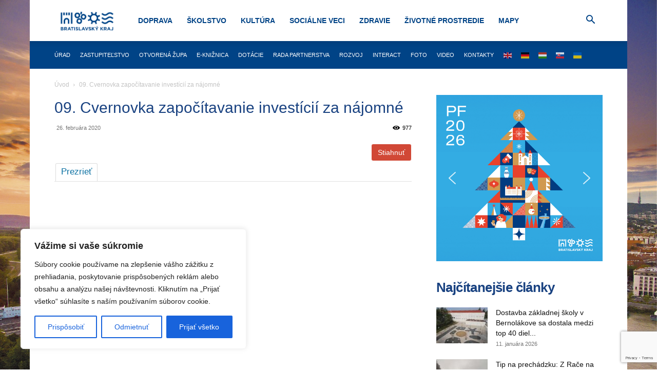

--- FILE ---
content_type: text/html; charset=utf-8
request_url: https://www.google.com/recaptcha/api2/anchor?ar=1&k=6Le18DAqAAAAAD3Yrz8jt_DSbX51MW-2LDXBIrRu&co=aHR0cHM6Ly9icmF0aXNsYXZza3lrcmFqLnNrOjQ0Mw..&hl=en&v=9TiwnJFHeuIw_s0wSd3fiKfN&size=invisible&anchor-ms=20000&execute-ms=30000&cb=fd80kjjsf92
body_size: 48396
content:
<!DOCTYPE HTML><html dir="ltr" lang="en"><head><meta http-equiv="Content-Type" content="text/html; charset=UTF-8">
<meta http-equiv="X-UA-Compatible" content="IE=edge">
<title>reCAPTCHA</title>
<style type="text/css">
/* cyrillic-ext */
@font-face {
  font-family: 'Roboto';
  font-style: normal;
  font-weight: 400;
  font-stretch: 100%;
  src: url(//fonts.gstatic.com/s/roboto/v48/KFO7CnqEu92Fr1ME7kSn66aGLdTylUAMa3GUBHMdazTgWw.woff2) format('woff2');
  unicode-range: U+0460-052F, U+1C80-1C8A, U+20B4, U+2DE0-2DFF, U+A640-A69F, U+FE2E-FE2F;
}
/* cyrillic */
@font-face {
  font-family: 'Roboto';
  font-style: normal;
  font-weight: 400;
  font-stretch: 100%;
  src: url(//fonts.gstatic.com/s/roboto/v48/KFO7CnqEu92Fr1ME7kSn66aGLdTylUAMa3iUBHMdazTgWw.woff2) format('woff2');
  unicode-range: U+0301, U+0400-045F, U+0490-0491, U+04B0-04B1, U+2116;
}
/* greek-ext */
@font-face {
  font-family: 'Roboto';
  font-style: normal;
  font-weight: 400;
  font-stretch: 100%;
  src: url(//fonts.gstatic.com/s/roboto/v48/KFO7CnqEu92Fr1ME7kSn66aGLdTylUAMa3CUBHMdazTgWw.woff2) format('woff2');
  unicode-range: U+1F00-1FFF;
}
/* greek */
@font-face {
  font-family: 'Roboto';
  font-style: normal;
  font-weight: 400;
  font-stretch: 100%;
  src: url(//fonts.gstatic.com/s/roboto/v48/KFO7CnqEu92Fr1ME7kSn66aGLdTylUAMa3-UBHMdazTgWw.woff2) format('woff2');
  unicode-range: U+0370-0377, U+037A-037F, U+0384-038A, U+038C, U+038E-03A1, U+03A3-03FF;
}
/* math */
@font-face {
  font-family: 'Roboto';
  font-style: normal;
  font-weight: 400;
  font-stretch: 100%;
  src: url(//fonts.gstatic.com/s/roboto/v48/KFO7CnqEu92Fr1ME7kSn66aGLdTylUAMawCUBHMdazTgWw.woff2) format('woff2');
  unicode-range: U+0302-0303, U+0305, U+0307-0308, U+0310, U+0312, U+0315, U+031A, U+0326-0327, U+032C, U+032F-0330, U+0332-0333, U+0338, U+033A, U+0346, U+034D, U+0391-03A1, U+03A3-03A9, U+03B1-03C9, U+03D1, U+03D5-03D6, U+03F0-03F1, U+03F4-03F5, U+2016-2017, U+2034-2038, U+203C, U+2040, U+2043, U+2047, U+2050, U+2057, U+205F, U+2070-2071, U+2074-208E, U+2090-209C, U+20D0-20DC, U+20E1, U+20E5-20EF, U+2100-2112, U+2114-2115, U+2117-2121, U+2123-214F, U+2190, U+2192, U+2194-21AE, U+21B0-21E5, U+21F1-21F2, U+21F4-2211, U+2213-2214, U+2216-22FF, U+2308-230B, U+2310, U+2319, U+231C-2321, U+2336-237A, U+237C, U+2395, U+239B-23B7, U+23D0, U+23DC-23E1, U+2474-2475, U+25AF, U+25B3, U+25B7, U+25BD, U+25C1, U+25CA, U+25CC, U+25FB, U+266D-266F, U+27C0-27FF, U+2900-2AFF, U+2B0E-2B11, U+2B30-2B4C, U+2BFE, U+3030, U+FF5B, U+FF5D, U+1D400-1D7FF, U+1EE00-1EEFF;
}
/* symbols */
@font-face {
  font-family: 'Roboto';
  font-style: normal;
  font-weight: 400;
  font-stretch: 100%;
  src: url(//fonts.gstatic.com/s/roboto/v48/KFO7CnqEu92Fr1ME7kSn66aGLdTylUAMaxKUBHMdazTgWw.woff2) format('woff2');
  unicode-range: U+0001-000C, U+000E-001F, U+007F-009F, U+20DD-20E0, U+20E2-20E4, U+2150-218F, U+2190, U+2192, U+2194-2199, U+21AF, U+21E6-21F0, U+21F3, U+2218-2219, U+2299, U+22C4-22C6, U+2300-243F, U+2440-244A, U+2460-24FF, U+25A0-27BF, U+2800-28FF, U+2921-2922, U+2981, U+29BF, U+29EB, U+2B00-2BFF, U+4DC0-4DFF, U+FFF9-FFFB, U+10140-1018E, U+10190-1019C, U+101A0, U+101D0-101FD, U+102E0-102FB, U+10E60-10E7E, U+1D2C0-1D2D3, U+1D2E0-1D37F, U+1F000-1F0FF, U+1F100-1F1AD, U+1F1E6-1F1FF, U+1F30D-1F30F, U+1F315, U+1F31C, U+1F31E, U+1F320-1F32C, U+1F336, U+1F378, U+1F37D, U+1F382, U+1F393-1F39F, U+1F3A7-1F3A8, U+1F3AC-1F3AF, U+1F3C2, U+1F3C4-1F3C6, U+1F3CA-1F3CE, U+1F3D4-1F3E0, U+1F3ED, U+1F3F1-1F3F3, U+1F3F5-1F3F7, U+1F408, U+1F415, U+1F41F, U+1F426, U+1F43F, U+1F441-1F442, U+1F444, U+1F446-1F449, U+1F44C-1F44E, U+1F453, U+1F46A, U+1F47D, U+1F4A3, U+1F4B0, U+1F4B3, U+1F4B9, U+1F4BB, U+1F4BF, U+1F4C8-1F4CB, U+1F4D6, U+1F4DA, U+1F4DF, U+1F4E3-1F4E6, U+1F4EA-1F4ED, U+1F4F7, U+1F4F9-1F4FB, U+1F4FD-1F4FE, U+1F503, U+1F507-1F50B, U+1F50D, U+1F512-1F513, U+1F53E-1F54A, U+1F54F-1F5FA, U+1F610, U+1F650-1F67F, U+1F687, U+1F68D, U+1F691, U+1F694, U+1F698, U+1F6AD, U+1F6B2, U+1F6B9-1F6BA, U+1F6BC, U+1F6C6-1F6CF, U+1F6D3-1F6D7, U+1F6E0-1F6EA, U+1F6F0-1F6F3, U+1F6F7-1F6FC, U+1F700-1F7FF, U+1F800-1F80B, U+1F810-1F847, U+1F850-1F859, U+1F860-1F887, U+1F890-1F8AD, U+1F8B0-1F8BB, U+1F8C0-1F8C1, U+1F900-1F90B, U+1F93B, U+1F946, U+1F984, U+1F996, U+1F9E9, U+1FA00-1FA6F, U+1FA70-1FA7C, U+1FA80-1FA89, U+1FA8F-1FAC6, U+1FACE-1FADC, U+1FADF-1FAE9, U+1FAF0-1FAF8, U+1FB00-1FBFF;
}
/* vietnamese */
@font-face {
  font-family: 'Roboto';
  font-style: normal;
  font-weight: 400;
  font-stretch: 100%;
  src: url(//fonts.gstatic.com/s/roboto/v48/KFO7CnqEu92Fr1ME7kSn66aGLdTylUAMa3OUBHMdazTgWw.woff2) format('woff2');
  unicode-range: U+0102-0103, U+0110-0111, U+0128-0129, U+0168-0169, U+01A0-01A1, U+01AF-01B0, U+0300-0301, U+0303-0304, U+0308-0309, U+0323, U+0329, U+1EA0-1EF9, U+20AB;
}
/* latin-ext */
@font-face {
  font-family: 'Roboto';
  font-style: normal;
  font-weight: 400;
  font-stretch: 100%;
  src: url(//fonts.gstatic.com/s/roboto/v48/KFO7CnqEu92Fr1ME7kSn66aGLdTylUAMa3KUBHMdazTgWw.woff2) format('woff2');
  unicode-range: U+0100-02BA, U+02BD-02C5, U+02C7-02CC, U+02CE-02D7, U+02DD-02FF, U+0304, U+0308, U+0329, U+1D00-1DBF, U+1E00-1E9F, U+1EF2-1EFF, U+2020, U+20A0-20AB, U+20AD-20C0, U+2113, U+2C60-2C7F, U+A720-A7FF;
}
/* latin */
@font-face {
  font-family: 'Roboto';
  font-style: normal;
  font-weight: 400;
  font-stretch: 100%;
  src: url(//fonts.gstatic.com/s/roboto/v48/KFO7CnqEu92Fr1ME7kSn66aGLdTylUAMa3yUBHMdazQ.woff2) format('woff2');
  unicode-range: U+0000-00FF, U+0131, U+0152-0153, U+02BB-02BC, U+02C6, U+02DA, U+02DC, U+0304, U+0308, U+0329, U+2000-206F, U+20AC, U+2122, U+2191, U+2193, U+2212, U+2215, U+FEFF, U+FFFD;
}
/* cyrillic-ext */
@font-face {
  font-family: 'Roboto';
  font-style: normal;
  font-weight: 500;
  font-stretch: 100%;
  src: url(//fonts.gstatic.com/s/roboto/v48/KFO7CnqEu92Fr1ME7kSn66aGLdTylUAMa3GUBHMdazTgWw.woff2) format('woff2');
  unicode-range: U+0460-052F, U+1C80-1C8A, U+20B4, U+2DE0-2DFF, U+A640-A69F, U+FE2E-FE2F;
}
/* cyrillic */
@font-face {
  font-family: 'Roboto';
  font-style: normal;
  font-weight: 500;
  font-stretch: 100%;
  src: url(//fonts.gstatic.com/s/roboto/v48/KFO7CnqEu92Fr1ME7kSn66aGLdTylUAMa3iUBHMdazTgWw.woff2) format('woff2');
  unicode-range: U+0301, U+0400-045F, U+0490-0491, U+04B0-04B1, U+2116;
}
/* greek-ext */
@font-face {
  font-family: 'Roboto';
  font-style: normal;
  font-weight: 500;
  font-stretch: 100%;
  src: url(//fonts.gstatic.com/s/roboto/v48/KFO7CnqEu92Fr1ME7kSn66aGLdTylUAMa3CUBHMdazTgWw.woff2) format('woff2');
  unicode-range: U+1F00-1FFF;
}
/* greek */
@font-face {
  font-family: 'Roboto';
  font-style: normal;
  font-weight: 500;
  font-stretch: 100%;
  src: url(//fonts.gstatic.com/s/roboto/v48/KFO7CnqEu92Fr1ME7kSn66aGLdTylUAMa3-UBHMdazTgWw.woff2) format('woff2');
  unicode-range: U+0370-0377, U+037A-037F, U+0384-038A, U+038C, U+038E-03A1, U+03A3-03FF;
}
/* math */
@font-face {
  font-family: 'Roboto';
  font-style: normal;
  font-weight: 500;
  font-stretch: 100%;
  src: url(//fonts.gstatic.com/s/roboto/v48/KFO7CnqEu92Fr1ME7kSn66aGLdTylUAMawCUBHMdazTgWw.woff2) format('woff2');
  unicode-range: U+0302-0303, U+0305, U+0307-0308, U+0310, U+0312, U+0315, U+031A, U+0326-0327, U+032C, U+032F-0330, U+0332-0333, U+0338, U+033A, U+0346, U+034D, U+0391-03A1, U+03A3-03A9, U+03B1-03C9, U+03D1, U+03D5-03D6, U+03F0-03F1, U+03F4-03F5, U+2016-2017, U+2034-2038, U+203C, U+2040, U+2043, U+2047, U+2050, U+2057, U+205F, U+2070-2071, U+2074-208E, U+2090-209C, U+20D0-20DC, U+20E1, U+20E5-20EF, U+2100-2112, U+2114-2115, U+2117-2121, U+2123-214F, U+2190, U+2192, U+2194-21AE, U+21B0-21E5, U+21F1-21F2, U+21F4-2211, U+2213-2214, U+2216-22FF, U+2308-230B, U+2310, U+2319, U+231C-2321, U+2336-237A, U+237C, U+2395, U+239B-23B7, U+23D0, U+23DC-23E1, U+2474-2475, U+25AF, U+25B3, U+25B7, U+25BD, U+25C1, U+25CA, U+25CC, U+25FB, U+266D-266F, U+27C0-27FF, U+2900-2AFF, U+2B0E-2B11, U+2B30-2B4C, U+2BFE, U+3030, U+FF5B, U+FF5D, U+1D400-1D7FF, U+1EE00-1EEFF;
}
/* symbols */
@font-face {
  font-family: 'Roboto';
  font-style: normal;
  font-weight: 500;
  font-stretch: 100%;
  src: url(//fonts.gstatic.com/s/roboto/v48/KFO7CnqEu92Fr1ME7kSn66aGLdTylUAMaxKUBHMdazTgWw.woff2) format('woff2');
  unicode-range: U+0001-000C, U+000E-001F, U+007F-009F, U+20DD-20E0, U+20E2-20E4, U+2150-218F, U+2190, U+2192, U+2194-2199, U+21AF, U+21E6-21F0, U+21F3, U+2218-2219, U+2299, U+22C4-22C6, U+2300-243F, U+2440-244A, U+2460-24FF, U+25A0-27BF, U+2800-28FF, U+2921-2922, U+2981, U+29BF, U+29EB, U+2B00-2BFF, U+4DC0-4DFF, U+FFF9-FFFB, U+10140-1018E, U+10190-1019C, U+101A0, U+101D0-101FD, U+102E0-102FB, U+10E60-10E7E, U+1D2C0-1D2D3, U+1D2E0-1D37F, U+1F000-1F0FF, U+1F100-1F1AD, U+1F1E6-1F1FF, U+1F30D-1F30F, U+1F315, U+1F31C, U+1F31E, U+1F320-1F32C, U+1F336, U+1F378, U+1F37D, U+1F382, U+1F393-1F39F, U+1F3A7-1F3A8, U+1F3AC-1F3AF, U+1F3C2, U+1F3C4-1F3C6, U+1F3CA-1F3CE, U+1F3D4-1F3E0, U+1F3ED, U+1F3F1-1F3F3, U+1F3F5-1F3F7, U+1F408, U+1F415, U+1F41F, U+1F426, U+1F43F, U+1F441-1F442, U+1F444, U+1F446-1F449, U+1F44C-1F44E, U+1F453, U+1F46A, U+1F47D, U+1F4A3, U+1F4B0, U+1F4B3, U+1F4B9, U+1F4BB, U+1F4BF, U+1F4C8-1F4CB, U+1F4D6, U+1F4DA, U+1F4DF, U+1F4E3-1F4E6, U+1F4EA-1F4ED, U+1F4F7, U+1F4F9-1F4FB, U+1F4FD-1F4FE, U+1F503, U+1F507-1F50B, U+1F50D, U+1F512-1F513, U+1F53E-1F54A, U+1F54F-1F5FA, U+1F610, U+1F650-1F67F, U+1F687, U+1F68D, U+1F691, U+1F694, U+1F698, U+1F6AD, U+1F6B2, U+1F6B9-1F6BA, U+1F6BC, U+1F6C6-1F6CF, U+1F6D3-1F6D7, U+1F6E0-1F6EA, U+1F6F0-1F6F3, U+1F6F7-1F6FC, U+1F700-1F7FF, U+1F800-1F80B, U+1F810-1F847, U+1F850-1F859, U+1F860-1F887, U+1F890-1F8AD, U+1F8B0-1F8BB, U+1F8C0-1F8C1, U+1F900-1F90B, U+1F93B, U+1F946, U+1F984, U+1F996, U+1F9E9, U+1FA00-1FA6F, U+1FA70-1FA7C, U+1FA80-1FA89, U+1FA8F-1FAC6, U+1FACE-1FADC, U+1FADF-1FAE9, U+1FAF0-1FAF8, U+1FB00-1FBFF;
}
/* vietnamese */
@font-face {
  font-family: 'Roboto';
  font-style: normal;
  font-weight: 500;
  font-stretch: 100%;
  src: url(//fonts.gstatic.com/s/roboto/v48/KFO7CnqEu92Fr1ME7kSn66aGLdTylUAMa3OUBHMdazTgWw.woff2) format('woff2');
  unicode-range: U+0102-0103, U+0110-0111, U+0128-0129, U+0168-0169, U+01A0-01A1, U+01AF-01B0, U+0300-0301, U+0303-0304, U+0308-0309, U+0323, U+0329, U+1EA0-1EF9, U+20AB;
}
/* latin-ext */
@font-face {
  font-family: 'Roboto';
  font-style: normal;
  font-weight: 500;
  font-stretch: 100%;
  src: url(//fonts.gstatic.com/s/roboto/v48/KFO7CnqEu92Fr1ME7kSn66aGLdTylUAMa3KUBHMdazTgWw.woff2) format('woff2');
  unicode-range: U+0100-02BA, U+02BD-02C5, U+02C7-02CC, U+02CE-02D7, U+02DD-02FF, U+0304, U+0308, U+0329, U+1D00-1DBF, U+1E00-1E9F, U+1EF2-1EFF, U+2020, U+20A0-20AB, U+20AD-20C0, U+2113, U+2C60-2C7F, U+A720-A7FF;
}
/* latin */
@font-face {
  font-family: 'Roboto';
  font-style: normal;
  font-weight: 500;
  font-stretch: 100%;
  src: url(//fonts.gstatic.com/s/roboto/v48/KFO7CnqEu92Fr1ME7kSn66aGLdTylUAMa3yUBHMdazQ.woff2) format('woff2');
  unicode-range: U+0000-00FF, U+0131, U+0152-0153, U+02BB-02BC, U+02C6, U+02DA, U+02DC, U+0304, U+0308, U+0329, U+2000-206F, U+20AC, U+2122, U+2191, U+2193, U+2212, U+2215, U+FEFF, U+FFFD;
}
/* cyrillic-ext */
@font-face {
  font-family: 'Roboto';
  font-style: normal;
  font-weight: 900;
  font-stretch: 100%;
  src: url(//fonts.gstatic.com/s/roboto/v48/KFO7CnqEu92Fr1ME7kSn66aGLdTylUAMa3GUBHMdazTgWw.woff2) format('woff2');
  unicode-range: U+0460-052F, U+1C80-1C8A, U+20B4, U+2DE0-2DFF, U+A640-A69F, U+FE2E-FE2F;
}
/* cyrillic */
@font-face {
  font-family: 'Roboto';
  font-style: normal;
  font-weight: 900;
  font-stretch: 100%;
  src: url(//fonts.gstatic.com/s/roboto/v48/KFO7CnqEu92Fr1ME7kSn66aGLdTylUAMa3iUBHMdazTgWw.woff2) format('woff2');
  unicode-range: U+0301, U+0400-045F, U+0490-0491, U+04B0-04B1, U+2116;
}
/* greek-ext */
@font-face {
  font-family: 'Roboto';
  font-style: normal;
  font-weight: 900;
  font-stretch: 100%;
  src: url(//fonts.gstatic.com/s/roboto/v48/KFO7CnqEu92Fr1ME7kSn66aGLdTylUAMa3CUBHMdazTgWw.woff2) format('woff2');
  unicode-range: U+1F00-1FFF;
}
/* greek */
@font-face {
  font-family: 'Roboto';
  font-style: normal;
  font-weight: 900;
  font-stretch: 100%;
  src: url(//fonts.gstatic.com/s/roboto/v48/KFO7CnqEu92Fr1ME7kSn66aGLdTylUAMa3-UBHMdazTgWw.woff2) format('woff2');
  unicode-range: U+0370-0377, U+037A-037F, U+0384-038A, U+038C, U+038E-03A1, U+03A3-03FF;
}
/* math */
@font-face {
  font-family: 'Roboto';
  font-style: normal;
  font-weight: 900;
  font-stretch: 100%;
  src: url(//fonts.gstatic.com/s/roboto/v48/KFO7CnqEu92Fr1ME7kSn66aGLdTylUAMawCUBHMdazTgWw.woff2) format('woff2');
  unicode-range: U+0302-0303, U+0305, U+0307-0308, U+0310, U+0312, U+0315, U+031A, U+0326-0327, U+032C, U+032F-0330, U+0332-0333, U+0338, U+033A, U+0346, U+034D, U+0391-03A1, U+03A3-03A9, U+03B1-03C9, U+03D1, U+03D5-03D6, U+03F0-03F1, U+03F4-03F5, U+2016-2017, U+2034-2038, U+203C, U+2040, U+2043, U+2047, U+2050, U+2057, U+205F, U+2070-2071, U+2074-208E, U+2090-209C, U+20D0-20DC, U+20E1, U+20E5-20EF, U+2100-2112, U+2114-2115, U+2117-2121, U+2123-214F, U+2190, U+2192, U+2194-21AE, U+21B0-21E5, U+21F1-21F2, U+21F4-2211, U+2213-2214, U+2216-22FF, U+2308-230B, U+2310, U+2319, U+231C-2321, U+2336-237A, U+237C, U+2395, U+239B-23B7, U+23D0, U+23DC-23E1, U+2474-2475, U+25AF, U+25B3, U+25B7, U+25BD, U+25C1, U+25CA, U+25CC, U+25FB, U+266D-266F, U+27C0-27FF, U+2900-2AFF, U+2B0E-2B11, U+2B30-2B4C, U+2BFE, U+3030, U+FF5B, U+FF5D, U+1D400-1D7FF, U+1EE00-1EEFF;
}
/* symbols */
@font-face {
  font-family: 'Roboto';
  font-style: normal;
  font-weight: 900;
  font-stretch: 100%;
  src: url(//fonts.gstatic.com/s/roboto/v48/KFO7CnqEu92Fr1ME7kSn66aGLdTylUAMaxKUBHMdazTgWw.woff2) format('woff2');
  unicode-range: U+0001-000C, U+000E-001F, U+007F-009F, U+20DD-20E0, U+20E2-20E4, U+2150-218F, U+2190, U+2192, U+2194-2199, U+21AF, U+21E6-21F0, U+21F3, U+2218-2219, U+2299, U+22C4-22C6, U+2300-243F, U+2440-244A, U+2460-24FF, U+25A0-27BF, U+2800-28FF, U+2921-2922, U+2981, U+29BF, U+29EB, U+2B00-2BFF, U+4DC0-4DFF, U+FFF9-FFFB, U+10140-1018E, U+10190-1019C, U+101A0, U+101D0-101FD, U+102E0-102FB, U+10E60-10E7E, U+1D2C0-1D2D3, U+1D2E0-1D37F, U+1F000-1F0FF, U+1F100-1F1AD, U+1F1E6-1F1FF, U+1F30D-1F30F, U+1F315, U+1F31C, U+1F31E, U+1F320-1F32C, U+1F336, U+1F378, U+1F37D, U+1F382, U+1F393-1F39F, U+1F3A7-1F3A8, U+1F3AC-1F3AF, U+1F3C2, U+1F3C4-1F3C6, U+1F3CA-1F3CE, U+1F3D4-1F3E0, U+1F3ED, U+1F3F1-1F3F3, U+1F3F5-1F3F7, U+1F408, U+1F415, U+1F41F, U+1F426, U+1F43F, U+1F441-1F442, U+1F444, U+1F446-1F449, U+1F44C-1F44E, U+1F453, U+1F46A, U+1F47D, U+1F4A3, U+1F4B0, U+1F4B3, U+1F4B9, U+1F4BB, U+1F4BF, U+1F4C8-1F4CB, U+1F4D6, U+1F4DA, U+1F4DF, U+1F4E3-1F4E6, U+1F4EA-1F4ED, U+1F4F7, U+1F4F9-1F4FB, U+1F4FD-1F4FE, U+1F503, U+1F507-1F50B, U+1F50D, U+1F512-1F513, U+1F53E-1F54A, U+1F54F-1F5FA, U+1F610, U+1F650-1F67F, U+1F687, U+1F68D, U+1F691, U+1F694, U+1F698, U+1F6AD, U+1F6B2, U+1F6B9-1F6BA, U+1F6BC, U+1F6C6-1F6CF, U+1F6D3-1F6D7, U+1F6E0-1F6EA, U+1F6F0-1F6F3, U+1F6F7-1F6FC, U+1F700-1F7FF, U+1F800-1F80B, U+1F810-1F847, U+1F850-1F859, U+1F860-1F887, U+1F890-1F8AD, U+1F8B0-1F8BB, U+1F8C0-1F8C1, U+1F900-1F90B, U+1F93B, U+1F946, U+1F984, U+1F996, U+1F9E9, U+1FA00-1FA6F, U+1FA70-1FA7C, U+1FA80-1FA89, U+1FA8F-1FAC6, U+1FACE-1FADC, U+1FADF-1FAE9, U+1FAF0-1FAF8, U+1FB00-1FBFF;
}
/* vietnamese */
@font-face {
  font-family: 'Roboto';
  font-style: normal;
  font-weight: 900;
  font-stretch: 100%;
  src: url(//fonts.gstatic.com/s/roboto/v48/KFO7CnqEu92Fr1ME7kSn66aGLdTylUAMa3OUBHMdazTgWw.woff2) format('woff2');
  unicode-range: U+0102-0103, U+0110-0111, U+0128-0129, U+0168-0169, U+01A0-01A1, U+01AF-01B0, U+0300-0301, U+0303-0304, U+0308-0309, U+0323, U+0329, U+1EA0-1EF9, U+20AB;
}
/* latin-ext */
@font-face {
  font-family: 'Roboto';
  font-style: normal;
  font-weight: 900;
  font-stretch: 100%;
  src: url(//fonts.gstatic.com/s/roboto/v48/KFO7CnqEu92Fr1ME7kSn66aGLdTylUAMa3KUBHMdazTgWw.woff2) format('woff2');
  unicode-range: U+0100-02BA, U+02BD-02C5, U+02C7-02CC, U+02CE-02D7, U+02DD-02FF, U+0304, U+0308, U+0329, U+1D00-1DBF, U+1E00-1E9F, U+1EF2-1EFF, U+2020, U+20A0-20AB, U+20AD-20C0, U+2113, U+2C60-2C7F, U+A720-A7FF;
}
/* latin */
@font-face {
  font-family: 'Roboto';
  font-style: normal;
  font-weight: 900;
  font-stretch: 100%;
  src: url(//fonts.gstatic.com/s/roboto/v48/KFO7CnqEu92Fr1ME7kSn66aGLdTylUAMa3yUBHMdazQ.woff2) format('woff2');
  unicode-range: U+0000-00FF, U+0131, U+0152-0153, U+02BB-02BC, U+02C6, U+02DA, U+02DC, U+0304, U+0308, U+0329, U+2000-206F, U+20AC, U+2122, U+2191, U+2193, U+2212, U+2215, U+FEFF, U+FFFD;
}

</style>
<link rel="stylesheet" type="text/css" href="https://www.gstatic.com/recaptcha/releases/9TiwnJFHeuIw_s0wSd3fiKfN/styles__ltr.css">
<script nonce="p-vD3leMbDznk0lzuH-U3A" type="text/javascript">window['__recaptcha_api'] = 'https://www.google.com/recaptcha/api2/';</script>
<script type="text/javascript" src="https://www.gstatic.com/recaptcha/releases/9TiwnJFHeuIw_s0wSd3fiKfN/recaptcha__en.js" nonce="p-vD3leMbDznk0lzuH-U3A">
      
    </script></head>
<body><div id="rc-anchor-alert" class="rc-anchor-alert"></div>
<input type="hidden" id="recaptcha-token" value="[base64]">
<script type="text/javascript" nonce="p-vD3leMbDznk0lzuH-U3A">
      recaptcha.anchor.Main.init("[\x22ainput\x22,[\x22bgdata\x22,\x22\x22,\[base64]/[base64]/[base64]/KE4oMTI0LHYsdi5HKSxMWihsLHYpKTpOKDEyNCx2LGwpLFYpLHYpLFQpKSxGKDE3MSx2KX0scjc9ZnVuY3Rpb24obCl7cmV0dXJuIGx9LEM9ZnVuY3Rpb24obCxWLHYpe04odixsLFYpLFZbYWtdPTI3OTZ9LG49ZnVuY3Rpb24obCxWKXtWLlg9KChWLlg/[base64]/[base64]/[base64]/[base64]/[base64]/[base64]/[base64]/[base64]/[base64]/[base64]/[base64]\\u003d\x22,\[base64]\x22,\x22E8K0Z8Kjw4MRbcOmw67Dp8OCw7x2csKqw4XDuTx4TMKPwr7Cil7Cp8K0SXN2Q8OBIsK2w69rCsKxwq4zUXAWw6sjwqQfw5/ChTvDssKHOE8MwpUTw4sBwpgRw5hhJsKkaMKgVcORwqkKw4o3wozDun96wqpPw6nCuBDCkiYLaj9+w4tNGsKVwrDCicOewo7DrsKJw6snwoxcw7Zuw4EHw5zCkFTClsKuNsK+RF1/e8KLwph/T8OqLBpWbcOmcQvCuCgUwq9rXsK9JEPClTfCosKCJcO/w6/DvULDqiHDujlnOsOUw6LCnUl+bEPCkMKcNsK7w68jw5Fhw7HCl8KeDnQoJ3l6DsKiRsOSHcOCV8OybQl/AgZ6wpkLBsKufcKHTsOuwovDl8OKw680wqvCtjwiw4g6w5vCjcKKRcKJDE8YwpbCpRQka1FMahwgw4tnasO3w4HDkhPDhFnCt1E4IcO1JcKRw6nDn8K3Rh7DqcKEQnXDssOrBMOHLBovN8Otwp7DssK9woTCoGDDv8OsKcKXw6rDl8Knf8KMPsKCw7VeGVcGw4DCoE/[base64]/f8O/wpTCoFUAw6t8YcOSwpwnwrA0WR1fwpYdEzMfAw/CoMO1w5A8w6/CjlRCBsK6acKQwpNVDjzCqSYMw54rBcOnwpB9BE/DgsOfwoEubmArwrvCk2wpB0AXwqBqbsKnS8OcPEZFSMOdJzzDjE7CiyckLSRFW8O2w4bCtUdLw6Y4Cnc6wr13RXvCvAXCkcO0dFFkaMOQDcOMwqkiwqbCscKEZGBXw5LCnFxWwoMdKMOgZgwwVxg6UcKTw4XDhcO3wo/CvsO6w4dnwrBCRD7DgMKDZWvCqy5PwpxfbcKNwoXCgcKbw5LDqcOYw5Aiwq4Bw6nDiMKXOcK8wpbDiEJ6RFHCgMOew4R4w60mwpo6wpvCqDE1egRNDWhTSsOCNcOYW8KWwpXCr8KHWMOmw4hMwrdpw604DAXCqhw5QRvCgC/Co8KTw7bCkGNXUsOAw6fCi8KcYsOpw7XCqm1mw6DCi1Mtw5xpBcK3FUrClWtWTMOAIMKJCsK7w4kvwosxWsO8w6/Ci8OqVlbDisKDw4bClsK1w4NHwqMrfU0bwpbDpngJCcKBRcKfb8OJw7kHbTjCiUZaNXlTwpvCscKuw7xPTsKPIiVWPA42ccOFXDciJsO4dcOMCncna8Krw5LCmsOewpjCl8KDawjDoMKuwp/DgBs1w490wrnDohrDjFDDpcOGw6vCjXA6dzd5woRSDTzDhFPCsEFaKWp7HsKMesKPwpjCv2x8b07Ci8Kcw5nDsh7DjMKvwpPCpjJ8w6R/[base64]/[base64]/Cs8KeaMOww4p4w63Du8KuPTpdfsOfGmUxe8KmdW3CoxRgw4DCsUsxwpjCsjPClyEXwpghwrfDnMKnw5fDiQYaasKTb8ORSntQajjDhE3DlMKswoDDijxqw5bDlsKpA8KBB8O+WsKZw6nDm2PDk8Odw5phw5w1wpTCsCvDvjo3CsKzw77Cv8KKwq4GZcO/[base64]/CvlQhwoMSwqvDoFMOwrcBw4XChsOrax/DgmTCuwPCgy8+w4TDtGfDrj7Dq2/ChMKfw6DCi2M/dMOuwrrDgiRowqbDqgrCjBvDmcKOOMKLWXnCpMOdw4vDhUTDjTEGwrJhwrbDh8KbBsKlXMO/[base64]/DkMOMe8KbKWXDhQPDijzCsmzDncODwqjDpMOEw6HCqw54CzAbdsKUw7zCiiBwwrNiTiXDmhfDlcOSwqzClBzDu1bCmcK1w7vCmMKnw63DiAF/YcK7FcKyLGzDjyTDomPClcOnSDLCtTxIwqBjwoTCo8KyDAJ1wowFw4HCt0vDr1PDvjDDpsOYXQDCnVkxPRpzw6lmw4XCvsOpYxtlw4EjcWckeQ0oHyfDk8KFwrHDrGPDtkhJFgpHwqzDq2zDsQLCm8OjBkPDl8KnSDPCm8KwERguCRlWCk1jPBTDlxh/woprwokmO8OkU8K/wovDohZLE8OsfmHDocKCwpzDgcKqwofDnsOxw7DDlCPDrMO2FMKiw7UWw7/ChTDDpnXDvQ0iw5VzEsOLLG3DqsKXw4pzWMKNFkrCkjU4w4DCtsKcFsKtw58yOsOXw6dbOsOBwrIlLcKAYMOvTiNFwrTDjhjDqsOmMMKlwpPCmMOaw5w2w6HCqUnDnMOlw4bCtwXDncKOwqU0w7bDmEgEw4AhMSfDjsKAw7LDvB1WeMK/[base64]/[base64]/CrzM9HcKDwp89IEMEw6/[base64]/CqmLCpQUfw7J3w4xLw6nCtCsYw7gjwpdLw6vCoMKKwqdzExBWZm4KJyrCoyLCksOlwqxpw7APEcOKwrUxXHp+w7gEw57DtcKmwpwsOETDvcKWIcOZa8Omw4rChsOvF2PDpDsNGMKcecOhwqrCmGJqBjg8WcOrecK5LcKqwq5Ewo/ClsKrASPCtsKJwqhSwrwvwqnCukAIwqgETwZvw5TChHt0EVk9w5fDpXovfVfDhcOwegjDp8Oxwp8Nw5pIecKnRT5JeMOxHURlw5J4wrw1w53Du8OswoAPNyB+woVlLMOUwr3CmGB8el5Jw7Y/[base64]/DqFnCuMO1w6MYwqDCjSXDsVJ8YcKIw6tIwqXCn8Kow5TCrWnDjsKpw4t1WFPCv8KZw6DCjX3Dt8OgwoXDqTTCosKScMOQV20GGXLDtzbCvMKfecKvFsKebGU3VmJMw4ACw6fChcOQMMOjUsKPwrtkYXtdwrNwFxnDsxFnSlvClTvCjMO5wr7DpcOiw5NQKU/DiMKdw6/[base64]/wo3CrGdiwqTCvcKCDMO6wonCoRMOFDfDo8KSw6jDo8KcAAVvXRUxV8KJwrfCgsKIw7LDjRDDuXbCmcK4w4jCpl5hb8OvfMO8SQxia8OYwo4EwrAtX0/DocOIYix0CcOlwo7Cn0c8w657BiIYQmnCmlrCosKdw7XDqMOsJSnDgsKcw4/DhsKUEyhBN0zCtcOQdnzCrQsawrZTw6pXFVzDkMO7w612MkZ8AMKPw6RiC8KYw4ldNDUmRzTChmoIA8K2w7RPwqbDvH/CqsO9w4J+QMKYPEtzLA0kwofDqMKMXsK0w5LCn2UOFDPChzZaw4oxw6rCimccSxdtwofCsSUbV106C8OfEsO5w5Rlw4HDmB/[base64]/DgB5jwrIqwr0jXcOHw5rCnMKaworClsOOw5MiwpRqw4TDnT7CksOdwp7CrRPCosKywpgGZsKJERrCp8OqI8KPR8KhwqzCmBDCpMK7asKVWBwow63DhMKbw5EZXsK0w7LCkyvDu8K5F8Ksw5xDw5PCq8OtwqPCmTYHw4o6w6bDj8OqIsKLw7PCocK/V8OyNg90w61HwpdCwrjDljnCt8O2Ahstw4PDj8KKSBw+w67ClcOFw7V5wobDj8Ogwp/DrV1uKF3ClFhUwr/DpcO9HTvCg8O0VsO3MsOywqzDpTNUwq/Dm25yEWLDk8OSKkJpOkxVwrMHwoByIMKZLcKYUCUcKBHDuMKOWi4swpA8wrVqHMO/[base64]/YnzCsMKaw5jDjw0jNcKje8KxwqAfwrtiKcKoSh/DqCBMecOww7wDwooFaCA7w5lKMlXCvBbChMODw7FvT8K/eFzCuMOnw6PCsFjCv8Oew7zDusO3Z8OaMFHCocKhw77DnDgGfjnDtG/DnyTCo8K2amhwX8KXY8OUN20DJzEpw61WZhPCg3FxG19JCsO4ZgjCn8OtwrTDhhc5D8OySCXChgXDrsKoBUZjwoJnEVzCu2YVw5vDilLDq8KjXQ3ChsOow6gTR8O5KsOsQlPDkyU0wpXCmTvCv8Kdwq7DhcKAJRppwoZZwq0Xb8KHUMOlw4/ChzhYwqbCshlzw7LDoXTCp19+wrAEbsOSRcKAwrk/MUvDpzAFKMKqAnDCmsOJw49EwotZw7w5wozDj8KWw5LCr2LDmmpYM8OfVWNLZFHCoFFWwqXCpznCrsOKQRomw4k0KkJdw6/Ci8OoJhTCtkUzTMOWK8KEL8KlaMOgwopewpDChhw+PEPDtXzDulnCm3ZIUMK5w7pBD8O0JUgMwqLDisKWJh9la8OGAMKpwonCrS3CpCMpKFNywp/ChmnDuTHCnmAoLSNiw5PDp2fDscOSw7EFw7R1AnEvw5RhICcobcO8w5s9wpZDw5MDw5nDucK7w73CtxDCugnDrMOUV0JxRiLCmcOWw7/DqWXDlRZ/fwPDusOzf8OSw6I8QMKDw5DDk8KAKsOxXMOBwqkkw6RBw6EGwovCkkzCoHg/[base64]/DqMKqeF9tDsKUd8OlwoJzQcO6w7lSIFcBw4HCngYRQMO+e8K3K8OIwoRTUMKuw4/CvC4MGRUFVsOkIsKrw5QmCGLDqHwhL8OjwpPDrn/DhiI7wqfDkQXCjsK/[base64]/[base64]/CtChYw5Q8b2UGwp87w53Cp8KPwpM9worCgMOywopEwqYHw4ZqBXrDrDNDMABzw44teHFyHsKbwojDpUpZaHIRwoDDrcKtCSEHMFgNwrTDvMKOw5LCucKHwrVMw7fCksOlwpVMJcKewpvDjMOGwo3Ckn4gw5/ChsK7MsO4A8K1woLDo8OQdsOpaj0JX0jDtBQ2w4wdwofDhUjCvDbCtsOxw6rDiQXDlMO4bC3DjxNNwo4gb8OPIFzDqV/Cq2wXGcOnKWLCrRN1w4HCiAYcwoXCjRLDs3dvwphDXj8/wpM4w7dhAgzDqGRpV8O2w70rw6jDjsKAAsOyY8Ksw5jDtsKaWUhGw6PDg8Ouw6NCw43CilfCq8Krw5wAwrAbw4nDsMOMwq4LCDLDuxV6wqRGw7bDt8OUw6BJYykXwpJ3w6PCuhHCjsOOwqEUw6ZQwrA+R8OowrDCmmhkwqktGlhOw5/Dq3XDthNnw7xiw6fChnfDtijCgMOTw7IFJ8ONw7LDqEACEsOlw5Yzw5BQSMO5acKrw6ZvdDUNwqc1wqwBNCxew44Ow5EIwocqw5hWExkGdnVKw40HCRBmZsO6SGrCm0lZG2FMw7BDeMKLVEHDnVDDuVt9KmnDncOAwpdham/CtlzDiWfDl8OpI8OGTsO2wodwJcKXfsKVw7Mvwr7Dvw99wqUIQ8OlwoPDhcOcVcKpS8O5VU3Cl8KvH8K1w49pw6UPZHkXZMKtwrvCpWHDv2nDkkbCjcOjwqhywqp3woHCtSNYD0VNw45gdTrCjz4GaC3CgBTCoEhvBlopX1HCp8OaJcObasODw6bCtnrDocKzB8O/w55KesOiSnrClMKbEVZJCMODLWnDqMOJZDjChcKVwq/DisOVLcKKHsKmfHBIGizDl8KJNDvCiMKaw73CpsKvR2TChycKAcOSLB/CssOzw7xzcsKBw7A/FsKnNsOvw4bCvsKcw7PDsMKgwpcLMsK8wrFhdwgOw4fCssO3JU9hMBB4w5U6wopER8KkQsK8w59RK8K3wq0Tw5wmwrjCpF9bw7Bmw4hIOUolw7HDsnR/YsOHw5Bsw4ALw5dbR8Ozw7bDpMOyw5YUSsK2NG/Dl3TDpsO5wrbCtUrCjHTCkMKvw7HCvCnDhi7DiwPDn8KOwo3Cm8O7IMKmw5UCZMOLTsKwFMOkDsKMw6oUw7lbw6LDrcK1wpBNPsKCw4TDghxAYMK3w7lIw40Pw7Z6w68qfsOVK8ODBMO3Hz8ldUZFeCXDkDnDncKDVcO/woZ6VgI9DMOiwq/DhBzDmX12LMK7w7fCl8KGw73DtMKFN8K8w6rDrSPCmMOtwqjDuDcIJcOewrp3wqc+wq9twpoXwrhXw5NoQX08AMKpHMKQw75/WcKmwqTDr8Ksw6vDo8KcPMKwOxzCvcKSRHVRL8OgID3DrMK7ecKPEBwjJcOiBHctwpLDpyUEWcKlwroKw7fCmsKpwozCv8KxwoHCikHCgUHCqcKseDEBaXM7wq/CixPDnh7CrHDCtsKXw4hHwo85w4QNbEIKLwfDqXl2wp1Xw4sPw5/[base64]/Cl2bCtMKLw4TClETDploWdR4LFMK0wolOwpvDv8K7wpvCpVbCqS8FwpI/W8KcwqfDp8KPw6rCqxcaw4xDEcK6wrbCmMO7WCI9wrgOFMO1XsKdw5Q5bzLDux0jwq7ClMObdjEtLTbCl8KoVsOZwo3DncOjIsKyw4kzF8OXey/[base64]/DgMOgHcKQw7JVZsK5wot+P8OYw5HDsgFGw7HDscKhTMOjw7c5wo98w6TCmMOPTsKIw5JOw4/DusOZClXDiFJzw4LCncOETCbCghTCjcKsYcOCDSTDgMKoacO/Ji4Nwqp+PcKjaWUZwowXaRolwoNSwrRbEcKDJ8ONw55baETDs1bCkTIEw7jDj8KBwo1vZ8OXwojDmQ7CrAPCuFRjDsKlw4XCqDXCk8OJA8O6YMK3w7xgwq0UPT8DGFvDu8O2Pz/Dm8O6wqbCr8OBAWFxYcKGw78jwqjCtlNbf1pgwrQsw4YTJ31xccO8w7hgYlXCpH3Cm342wrbDlMOKw4EWw4vDhAJOw5vCocKmOsO/PX5/cFErw67DmxLDhWtFWBLDscOLUMKew4AAw6p1GMKewpfDvwDDsRFYw5INYcOWGMKYw4zCildHwqlgJlDDn8Krw4TDqkPDt8OLwodZw7BMT1/[base64]/Ch8K1w6TChcOtETp+CMKSEcKZUgUAVlrCrDELwpIUUXTDl8KNP8OReMKowpE9wrbCgR5ew77CjcK5bcOACh3DkMKJwqNhfy3CnsKqWUZ3wqtMWMKFw74Fw6LCrivCrQjCrzfDjsK1PMKuwp3DjHnDisKpwpTDhVo/EcKTIMKFw6XDsUvDj8KJTMK3w7/ClMKQDFlvwpLCsV3DkETCrXEnQ8KmfnleZsKRw5HCisO7f0rCiV/CiHXChsOjw7JSw45hTsOQw5/[base64]/[base64]/GcO+w7nCmMOMwpRRKUnDhkcKOWIjJ8OgBWxCGXDCscOCSBh3ZXAXw7HCoMOZwqvCjcOJXSA9DsKNwrIkwrw9w6HDtcKhHzDDnwVSf8OORCLCr8KfIz7DhsOdIMKvw41+wp3CnDnDh1TClTrCpnrCkWnDmsKxdDUfw5cww4QICMK+TcKsJi9+axPCiRHClRbDglTDjm/DhMKLwp9TwrfCjMKYPnXCtx/Cu8KfCyrCuFjDnMKqw7I7NMKFBWgpw6XDk1fDmw/[base64]/FxdXYDJUwoM2FC0vXiJ3SsOmbsOGZlLClMOYDxhjw7rDlhrDo8KwQMOTUsOUwpnCqzgwSRUXw51SSMOdw4geXcOMwoXDrE/CvggBw7fDlzl7w5pAE1IGw6PCoMOwPEbDtMKaFMOidcOrc8OZwr3CsnrDkcK1IMOjKhjDtCLCmsO8w5HCqRU2acOYwoIrKHFNWmDCsXJiTcKQw4pjwrJBTHXCiljCn20WwppSw7PDu8OUwoHDhcO4DH9bwq4ZJcKRO3hMLh/[base64]/DrCVsw4rCnR1IPgjCjykYXlDDvQMHw4bCicOVNsO5wpfCtMKnGMK0JMKpw4Ygw5EiworCvznDqCVKwpTCtS9Bw6vCkyTDpsOAB8ORXHZGHcOsDzkmwqXDocO2wqdRGsOxUHHDjzbDlDHDg8KKFSN6S8ORw7XCjQ3CjsO3woDDmUFxDUTDlcOdwrDCncKuwp/[base64]/DgizCoGxxw4nDosKwIhrDhH8dXT7CuRgLKB5YQnrCs3hSwpI6woQYUylNwrUsEsKOf8KoC8OkwqjCg8KDworCiEDCmB5Bw7Vpw7I9MGPClA/CvGsoTcOqw7lyBWbCjsOtOsOvFsOTHsK2HsO8wprDskDCpQ7DnjRJRMKZasO/asOjw61fNkQrw7RcVDZnacOEThQ7L8KOcWECwqrCgxcdFzZWLMOWw4EGVF7Ck8OyTMO8wonDqh8qM8OTw7ATdcO+fDZtwpwIRivDmsOaR8K6wrHDtHjDiz8DwrZZUMK2wrjChUJTf8OJwopkJ8O3wpBEw4PCksKEUwXCscK8Sm/DqSkxw485T8KHYMKkEsKxwqAfw77CkCxzw6ssw78tw7gxwq5tB8KMK2cLwpJ6w7cJKmzCp8K0w77CnTFew4FOecKnw4/Dt8KBByhPw7fCqhjCiSLDtcKIeh4Nwq/Cqm4dw4bCmgZbH3rDs8OewqEWwpbCj8Ogw4ApwpUDG8OXw5vCj0/Cm8O/w7rChcO5wqFDw4ICGWPDvBc6wohgw6EwHF3CinMBKcOtF0k5DHjDgsOUwpjDp3nCqMOFwqB/HsKbf8KSwqIwwq7DnMKASMOUw4A0w4pFw5B5dyfDpg8Zw40rw7MQw6zDssOEJ8K/wpfDjB5+w54VGMKlSU7CmhEWw6IyP1www5TCsEV3X8KnN8OSfsKqBMKUa0PCsBXDgsOHQsKFJw7CnHXDmMK1JsKlw7dMV8K/UMKXwobCocO+wpBOZsONwqXCvg7CncO/woXDhMOrOlE8MwXDjhLDnzFJL8KtAAHDgMO0w7YdGj4ZwoXChMKEYXDClFRZw7fCtiRCMMKQKMOCw4JswqhSUiouwpHChg3CiMKHGkgbfSohIWPCmsO4eyXCnx3CrFkgZsOhw5HCmcKODQJ5wp5Ow7zCrTIGIkvDq0gKwrIhwrJnU1Q/N8KvwqrCp8KSwoViw7vDqsOTDSLCscOowptHwp7DjzHCh8OZAznCnMKtwqJaw7hBwpLCnMOtw5xGw5LDqh7DlcKywpoyLgjCmMOGQ3DChgM5blvDq8KoO8KbGcOow5l3WcKBwphOVWF+KzDCpAMpHzZdw4NfXnM6ThwHMGd/[base64]/DiMKdw5DCtXogwpJ5w7PDjMOgwrRWwoDCp8KOccK1XMOlEcK+TiPDj3EkwpPDv3YSZ27CuMK1U3FlY8OyDMKHwrJkYX7CjsKqNcKALy/[base64]/DmcOcMsO0bcOdBMKBN8OQw61VwpnCv8KGw6/[base64]/CqlY1wp/CicKSw4rCujnDoMK4w4jDlcOVw6FFw5JuHsK5wrzDrsKiFcOnPsOUwqXCnMO7Z3bCjDDCqxrCtsOHwrpmGFUdGsOlwoVoHsKEwrbChcOkJhzCpsKIacOFw7nCvsOcdMO9azpYABvDlsOuHMO4PkF/w6vCqx8ABsOVHi5IwrXDncKPeCTCssOuw5x7aMOOScOLwrgQwqxLPsKfw4wzaF1eRRsvdl/Cj8OzFcKaHQDDvMO3BMOcQFpfw4HCrcO8SMKFYjDDtMODw5UBDMK8wqQnw4MnDhJGHcObJEDCiwPCvsOXI8OwOynCusKswrNtwptswrbDucOcw6LCuXAYw4sQwql/L8KTWsKbcCxVeMK2w7XDm3t5amDCusOzS25VHsK2bQc5wpVQeHDDvcKzcsKwACbCv3DClVxAEcOGwoJbChcyZlfCo8OHQEHDjsOvwpBnC8KZwpfDmcOVRcOpYcKxwojDp8OGwq7DjEtqw7PCkcOWGcKHAsO1TMKFAzzCkVHDocKRSsKLRGUzwr5rw6/CkkDDrzBMHsKvS1PCgXRcwpQ+LRvDvgnCrX3Ct03DjsOYw5zDg8OhwqLCngLDqi7Cl8ORwpIHJ8K+wo1qw6LCrXIWwolUWmvDtnjDgMKhwp8HNHzCoAvDk8K3T2rDmgtCF3V/woEeMcOFw6vDv8OpP8KfFzxyWSoHwoJQw5jCs8OKNnhVAMKFw6U5wrJtWDpWDijDvcOOaCcwKQDDgMOawp/[base64]/CrMKsWsOROyd0cw4lUUJZE8OuE8KZw4PCssKSwrkgw7jCncOPw751QcO+bMOPcMOxw7AGw7/CisOCwpLDk8O/w7shAkvCqHTDh8ObE1vChsK6w5nDoxDDuVbCu8KAwp9lCcO+UMOiw5nDnXXDijA/w5zCh8KzQsKuwobDkMOSwqAnI8O9w4vCo8OWAsKAwqN6NsKmcQfDt8KEw4zCtjoSwqbDk8KDYEPDjHrDpcKSw7Raw4I6HsKcw5RfRMKoUS3CqsKZBi3CgGDDqTlpV8KZc2PClA/[base64]/w69Dw6PCjcK/GGjCj0lfwrA1VRE/wonCrMO5HcKqD1DDr8KRVMK3wpHDvsOwAcKYw4rDk8OuwpNqw7suK8K6w6o9wqMxIUpCdnNwBMKKaU3Dp8KfKcOccMOaw40mw61XaDorfMO3wqHDkwcnKcKYw53Ci8O5wqLDiAMiwrLCu25GwqYSw75yw7rDvMOfwr4yTMKcFn43Zj/CtyFPw416KnVzw5vCtMKnw5LCu3ESwoLDgcOsDQrCnsK8w5XDpcOiwrXCmTDDvcKLdsKxEcK3wr7CtcKkwqLCscKmw5PCgsK/w4NCRi0fwpXDmGrChghtY8KuUsKxwpTCl8Otw5QywqfDh8KLw7g8VBNhJAR2wrFvw67DmcO/YsKmWy/Dj8KIw53DsMOiIsOcU8OMR8OzVMKUPBPDmwbCuhTDvVPCmcO8CTnDoGvDuMKDw6ctwpTDsC1+wrDDocOdQcKnXVFFeFUxw4pLe8KawqnDoFBxC8KPwrADw7U8E0zCl38bcW4VQyzCjFloZyLDuR/DmEZgwprDjy1Zw7vCq8OQdUFOwpvCjMKlw5gLw4tOw7QyesOnwqzDrgbDgl/ChF0Hw6jDtWTDmsO7wqw1wqc/ZMKRwrDCjcOnwq1tw59Yw5/DnhLCvjpCXhTCnsOKw5vChcKINMOBw4LDr3jDicOSX8KCBXoEw4vCrcOPGlEoXcKtczEEwpcQwr9DwrhMSMK+MQjCt8KFw548U8OlQCd/w7EIwrLCjTlVV8OQDEjCr8KscHTCjsOTQicIw6J6w6Y/[base64]/CpcKtCcOuE0gvwqnDksOvw5/CkEs9XsORIMOlw4bCgnzCvWbDrVHClGHCjnIjVcKLHltnZVIxwpNbfMOSw6w/[base64]/DiMKCCwQqwqjCjsOyw53Cth3ChD8PJBpjOMKMJcO+M8O/fMK3w4cEwqrDj8ObFMKUQlrDnRULwp0NcsKRw5/DusKpwoJzw4AETmDCsVvCjCLDhjDCtCl0wq00KTgzP1tnwooUQ8K/wqHDm1/[base64]/XMKRcyDCmHLCp8K8wr0MT1AZwpRsw5pxD8OPH8OIw5oCelhLXzfCisO3BsOkJ8KsUsOUwrk+woUlw5vCksKsw4xLfGPCvcKtwowkeHbCuMKdw5DDi8Kvw4lUwopLVnTDtBPCpRXCgMOZw53CrBEbUMKYworDumRILzDCtwoAwo9BDsKuclFLaFzDo0Zew5RPwr/CrAjDvX0CwolCAkLCnlvClMO4wp5aYX/[base64]/DtlTDscOsSB9EwrJ1MwIVSMKlYMK/HwbCtyLDqsOyw656wqNdd0ZWw5sww77CtCXCsHlYM8OHI0cTwrRiR8OWHsOJw6jCqDViwq9pw6HCnELCjm3CtcO5MwbCiyHCv1QQw6w5UHLDvMKBwolxDsOlw4TCiXDCjFDDnwZ5RsO/SsOPS8KTGwAlJkFuwr53wpTDiARwAMOWwq/Cs8Kmwoo+CcOVL8KwwrMKwo4RU8KBwqLDmlXDlzbCqcKHNk3CuMOKGMKQwq3CsXVAGHXDvA/Cv8OMw5dYE8O9CMKZwr5Cw4NXT3TCp8OlP8KbDCljwqfCvFx+wqdjdGHCqypSw5wgwp1bw5EkXBrCvXXCs8O1w6bDp8Oww6TClBvCg8O3wrwew5d7w5l2cMKsTMKTQcKuW37CusOfw7rDpznCmsKdw5gww77CoF/[base64]/DtEMWPETDvMKjecK+w7Aow5fDjFTDtwQcw4jCpiPCn8OECQZuBzZALGDDjHo4wprCkGjDqsK/w7nDgi/DtsOAO8KWwrDCj8OsOsO2cmDDvipzJsO2Sh7CtMK1VcOZTMKww6/[base64]/N8OLwrNkwrDCoMOaw7JDbMKDCcO+dsKlFnRBwoorw47Ci8KFw5fColrCuGB9fmwcwpXClRM1w55bScKvwrdvasO4KRdWRH0qXsKcwpvCjC0lAsKSw4hXGsORG8K4wrjCgH0Ww5HDrcKFw5ZOwo4dfcKVw4/Crk7CucOKwpjDvsO7AcKECxLCmhPCjCbClsKNwqXClcKiw55mwqptw7rDvRLCksOIwoTCvQDDisKSLW48wrklwplgT8K4w6UhVsKMwrfDuQzDrCTDhm0rwpA3wozDqEnDjsKTT8KJwpnChcKSwrYeFEvDpDZwwrkkwp9YwoxJw55RJMO0LhfCgsKPw4/[base64]/[base64]/CscK2wqzDicOtcDB3woHCrUEdEMOwAjVbw540wqnCrFnDq0rDqB/[base64]/[base64]/Cq8OJwpDDrmwQw4jDkRg/w6BJXRnCksOoJTFyXgsQAMOsScOXD2xRGcK+w4PDuHJQwo0NNnLDpW93w7HCqXjDu8KGABh7w67CpHlLwqPCvwRfPE/DiAzCoB3CtcOXwoPDjMOVbSPDhQDDjsOjAA9JwpHCoEhAwqkWSsK/[base64]/[base64]/ChiDDmsKmwrojwqXDl8K+CXjCsQBTesKqwpPDssOXw5gnw4BgYMOaw7pQOcOYb8OMwqbDii4kwo/DnMOEdMKdwoZOAVAcwpMww4TDssODw7jCiyjCvsOpXhXDg8OtwpfDtUcWw7h+wr12CcKow50MworClwUocnlCwo3DhXvCvGZYwrEgwrzDn8KwBcK5wp1Uw7g1QMO3w606wrU6w4zCkFjDjsOQw4JCNyhzw59fERjDhlnDhEx7dgJ/wqBwLmB+wqs1LsK+WsKSwqfCsEfDm8KcwqPDv8K3wr88VhHCt1pLw7MaecO6wojCuGxTCmDCm8KSC8O2NCgXw4LCr3vCpVFMwo9mw6PCl8O7eCtpC3t/[base64]/w6xcJVZGdCdwH8OZEsO2wpBxw7rDo8Khwq1CUsO+wqBGVsOjwpw2AXkpwp5bw5XCsMOQPcOGwrzDh8O4w77ClcKwSkkuSivClwQnKsOxwqDClRDDmSXCjxzCl8O+w7gIGz/CvXXDkMKQO8Ofw6cMwrQKwr7Dv8OtwrxBZibCpTVMLi0uwonChMKnKcOWwo7Ds35WwqoBGjjDjsOLTcOqKsO0PsKsw6LCvkVOw6TCqsKewqNUw4jChUjDscO2QMO2w6R5wpzChinClmZOGgnCmMKOw4lsVUDCv3zDjMKpY2XDiSQOJwnDjiPDl8Otw786E3dLU8O8w5/CgjJHwqDCrcOtw60Vwrd9w6kswoc9KcOYwrjDicOCwrIRSVd9DsOPKiLCnMOlUMKvw6Btw75Jw4cNZVR/[base64]/CrcOURHTDgMKBw40dwrHDkS9UwpzCul/Cuh/DnsONw5rDqzM+w6nDj8KbwrHDulzClMKzw7/DrMOWcsKOGzEUXsOrZlRXHk8lw6ZVwp3DqjvCv0PDmMOzOz/DokXClMOdVcKTw5bChcKqwrMMwrPCu17CrkhsamcGwqLDgiDDtsK+w4zCnsKvK8OAw7UrZzVcwooAJGliEwAGF8OQKTPDusOKNAZfw5NPw4nDsMOOSsOjUWXCuSlWwrArKEzDrU4zeMKJwrHCkVPDiXtZQsKoLwx/w5TDvUg6woQsasKiwo7CucOGHMOBw7rCvVrDl35+w5Q2wovDrMOfw65/[base64]/w4AAfcKxwpRYwqsow5PCpsO3IMK4Oz5hdsK0SjLCusK0F0s/woYGwqBNWMOBXsKIZhJ8w7QBw4TCvcKUYgvDsMK/[base64]/[base64]/[base64]/CuD4TcsKUw7XCt8Ktw6TDlyzCvcKuLw4Jw5M/KMKowqtQMnfCgEnCg3oowpfDmH/DmHzCjMOZQsO4w7t5wofCkkvCmFrDuMKuCj3DvcKqe8Kjw5vDolFHKG3CisKPexrCgUB5w7vDk8KpSSfDu8OZwoQAwoQsEMKcc8KIV3DCnHLCtDctw6tERF3CvcKQw53CscOBw77CiMOzwp0lwrBAwq7Cv8KpwrHCnMO/wrkCwoPCmhHCt09/w4rCr8K2wq/Dn8Oxwp3ChcKqEUHDj8K8VxFVdcKuBcO/XwfDuMOSw7xaw5LCucOtwpLDlQ58W8KMHsK5woTCrsKnbAzCvht8w7TDt8KmwrLDsMKBwo4/w79ewr7DuMOiw67DgcOBKsOvRzLDt8KkAcKocHXChMKnCHLDicONQzLDg8KzJMK/N8O8woo/w5wswpFTw63DrxPCksOnRsKSw4jCpxHDkjVnKS7CtF8weHLDvTPCl0nDsW7Dj8KTw7Jfw4LCo8Oywr0Bw6oPTXIbwqglB8O2bcOzMsKDwpMgw7gQw77CjgrDqcKuEMOxw5vCk8Omw4xraX/[base64]/[base64]/DlcK4w6ZXwrN6woPDuMKZGsOJwpfDgkDDucKkU1DCgMOjw6dNZTPChMO+ccOtJ8KFw6zDv8O/YQzCuHHCl8KGw5sPwpRow7NYT0dhAAJvwobCvB/DqwlOSTQKw6wnfBMnGsK+Ild1w4ASPBhZwpALfcKwYMKkQWbDrUPDtcOQw5DDkRvDosOPGxV1LV3CnsOkw4PDtMO3HsKVG8KWwrPCslXCusKyOmfCnsO9OcKiwqzDp8OpYS/Dhw7DuWrCu8O5U8OXNcO0H8Oiw5QgL8OUw7zDnMOffnTCoiYyw7TCig4tw5F/w5fDucODw44rKMK1wofDl3DDrjzDicKNLHZEecO5w6zCr8KWC05sw4zCjcKVwq1oLcKgw6bDvVFxw5PDmBIRwrjDli8zwpJUGMKwwqkkw5hYRcOiYmDCphhad8K3wq/Co8Oow7DCrcOFw6pITBzCmMOJwp3DgC1gYsKFw5s/[base64]/[base64]/Cl2QNMkh4dcOuw4HCikNaa3DDocK+FMO1P8OVSQ4wVk8WDQHDkFPDiMKow7fCkMKRwq5Aw7jDlwLChV/CvwfCtMO9w4bCl8OlwoAAwr8YCQMARnBZw7vDrWHDtXHCi2DCpcOQOns5AQh1wp1cwrMQC8KcwoZIY3vCv8KOw4rCrsK+YMOVdMKdw47ClcK4wrvDgxrCu8Oqw73DisKdFG4+wrDCqcOwwq/[base64]/DqF8Gwp0wUcOKw4xJw5vDo8OADMKTw4rCsyY0w4wUNMKpw5kgYXU2w6zDoMOaNMODw5RHeSzChMK6TcK1w4vCgcK7w4tgTMOjwq3Cv8KEW8K1RQ7DhsOtwqnCghbDkwjClMKKw73CoMK3e8Orwo/Dg8O/d2fCukXCpy/[base64]/Dp8Kowpc1wqZoBgLDu8OeHxjDmsKVDsOOwpDDhGkcXcKkwo93woIUw4I0wpAEIkjDnS3ClMOvJcOEw4kmdcKuwp7Co8OYwrF0wr8MTx1OwpjDpcKmPz1fbizChsOkw4Qkw4swe2gJw67Dm8OXwovDlnHDlcOnwol0AMOeRkhLIztJw6/DqXTDnsK+WcOtwo4Cw59+w7AcVnjDmmp3OnN/[base64]/[base64]/[base64]/DnyHDh8OdG8KJJsOzTXrDk1QsKCw1GsKfw54pw6jDrQwnW1JJI8KAw7xpcD8cESJkw7IMwrEuMFBYFsOsw6cLwrl2Y1Z+BnRZLRbCmcOMMVkjwq/CssKJA8KCE0DDu1/DsDYmS1/DoMKsQsOOYMKFwrjCjljDhjkhw7zDnRLDosKnwrUFCsOew71/w7ovwq/Cs8K4wrTDgcORKcKxKDcIXcKpKn8jRcK/[base64]/Cr8Ohf8Osw5zDq8KqwqlSE3BLCMO4I8KUwqFAe8OIbsKTVMO1w4/DrH7DnHPDvMKywr/ClsKYwqtdY8O3w5HCiVgEBCTChCJkwqU5wpYuwpnCjVDCt8OCw4PDult0wqXCosKrDiLCl8Oow5xxwpzCkRhAw754wpQkw5Rhw5bDgMOzWMONwqMvwrlSGsK1GMOSAg\\u003d\\u003d\x22],null,[\x22conf\x22,null,\x226Le18DAqAAAAAD3Yrz8jt_DSbX51MW-2LDXBIrRu\x22,0,null,null,null,1,[21,125,63,73,95,87,41,43,42,83,102,105,109,121],[-3059940,494],0,null,null,null,null,0,null,0,null,700,1,null,0,\x22CvYBEg8I8ajhFRgAOgZUOU5CNWISDwjmjuIVGAA6BlFCb29IYxIPCPeI5jcYADoGb2lsZURkEg8I8M3jFRgBOgZmSVZJaGISDwjiyqA3GAE6BmdMTkNIYxIPCN6/tzcYADoGZWF6dTZkEg8I2NKBMhgAOgZBcTc3dmYSDgi45ZQyGAE6BVFCT0QwEg8I0tuVNxgAOgZmZmFXQWUSDwiV2JQyGAA6BlBxNjBuZBIPCMXziDcYADoGYVhvaWFjEg8IjcqGMhgBOgZPd040dGYSDgiK/Yg3GAA6BU1mSUk0GhkIAxIVHRTwl+M3Dv++pQYZxJ0JGZzijAIZ\x22,0,0,null,null,1,null,0,0],\x22https://bratislavskykraj.sk:443\x22,null,[3,1,1],null,null,null,1,3600,[\x22https://www.google.com/intl/en/policies/privacy/\x22,\x22https://www.google.com/intl/en/policies/terms/\x22],\x22Tg2SZSTX5wiQW5WmQzFaeBvUdnt6NvC2p1O0MqDXGVM\\u003d\x22,1,0,null,1,1768364888649,0,0,[40],null,[157,25],\x22RC-N9Ua8AK5005zEQ\x22,null,null,null,null,null,\x220dAFcWeA6XZ-PFRGQz-Z6m_1t3LpKGuBYkbfUuXijxZ0MIM_lzz4l5kOSbmu1FAd5Dc_HzCUt65v5cxa-S4d13GBJIpl3qgSsRWg\x22,1768447688562]");
    </script></body></html>